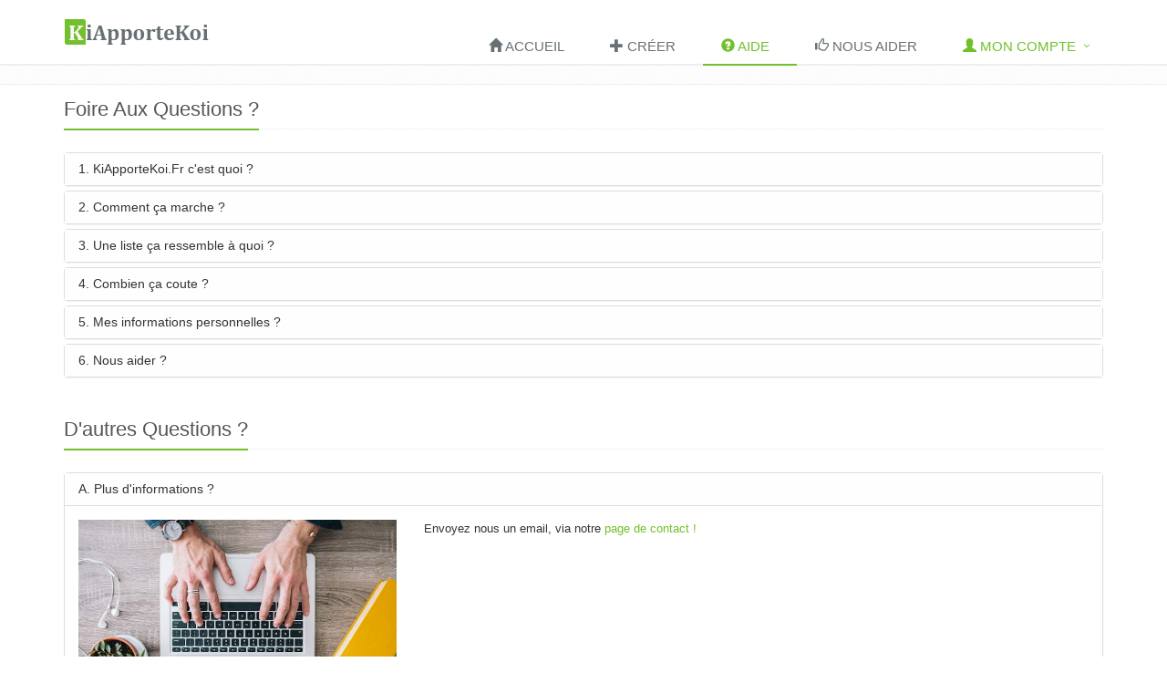

--- FILE ---
content_type: text/html; charset=utf-8
request_url: http://www.kiapportekoi.fr/fr-FR/FAQ
body_size: 5917
content:


<!DOCTYPE html>
<!--[if IE 8]> <html lang="fr" class="ie8"> <![endif]-->
<!--[if IE 9]> <html lang="fr" class="ie9"> <![endif]-->
<!--[if !IE]><!-->
<html lang="fr">
<!--<![endif]-->


<head>
    <title>KiApporteKoi - FAQ</title>
    <link href="/favicon.jpg" rel="icon" type="image/png">
    <link rel="apple-touch-icon" sizes="120x120" href="/apple-touch-icon-120x120-precomposed.png" />
    <link rel="apple-touch-icon" sizes="152x152" href="/apple-touch-icon-152x152-precomposed.png" />
    <!-- Meta -->
    <meta charset="utf-8">
    <meta name="viewport" content="width=device-width, initial-scale=1.0">
    <meta name="description" content="Créer et partager gratuitement votre liste pour savoir qui amène quoi ? Gratuit, Illimité et pas d'Inscription !" />
    <meta name="Keywords" http-equiv="Keywords" content="kiapportekoi, qui apporte koi, qui ramène quoi, qui prend quoi, liste, partager, picnic, piquenique, pique-nique, organiser, soirée, organisation, barbecue, repas, diner, crémaillère, sortie, amener, apporter, gérer, fête, anniversaire, apéro, bureau, ami, amie, amies, amis, gratuit, gratuitement, preparer une fete, faire un sondage, qui apporte quoi tableau" />
    <meta name="msvalidate.01" content="04E1BA3F542356AD9D75E4EB9D81B7AC" />
    <meta name="google-site-verification" content="MdxUmkU1gG7qY5CIA-gWlkHry-p7iVlwKBm3GvQ0UWw" />

    <meta property="og:title" content="KiApporteKoi.Fr - KiApporteKoi - FAQ" />
    <meta property="og:type" content="website" />
    <meta property="og:site_name" content="KiApporteKoi" />
    <meta property="og:url" content="http://www.kiapportekoi.fr" />
    <meta property="og:description" content="Simplifie l'organisation d'événements (soirée, anniversaire, bbq, pique nique ...). Créer et partager gratuitement votre liste pour savoir qui amène quoi en quelques clics." />
    <meta property="og:image" content="http://www.kiapportekoi.fr/Content/images/bootstrap-mdo-sfmoma-01.jpg" />


    <!-- CSS Global Compulsory -->
    <link rel="stylesheet" href="/assets/plugins/bootstrap/css/bootstrap.min.css">  
    <link rel="stylesheet" href="/assets/css/style.css">
        
    <!-- CSS Header and Footer -->
    <link rel="stylesheet" href="/assets/css/headers/header-default.css">
    <link rel="stylesheet" href="/assets/css/footers/footer-v2.css">
        
    <link href="/Content/Site.css" rel="stylesheet" />
        
    <!-- CSS Implementing Plugins  -->
    <link rel="stylesheet" href="/assets/plugins/animate.css">
    <link rel="stylesheet" href="/assets/plugins/line-icons/line-icons.css">
    <link rel="stylesheet" href="/assets/plugins/font-awesome/css/font-awesome.min.css">
    <link rel="stylesheet" href="/assets/plugins/parallax-slider/css/parallax-slider.css">
    <link rel="stylesheet" href="/assets/plugins/owl-carousel/owl-carousel/owl.carousel.css">
    <link rel="stylesheet" href="/assets/plugins/sky-forms-pro/skyforms/css/sky-forms.css">
    <link rel="stylesheet" href="/assets/plugins/sky-forms-pro/skyforms/custom/custom-sky-forms.css">
        
    
    

    <!--[if lt IE 9]><link rel="stylesheet" href="/assets/plugins/sky-forms-pro/skyforms/css/sky-forms-ie8.css"><![endif]-->
    <!-- CSS Page Style  -->
    <link rel="stylesheet" href="/assets/css/pages/page_contact.css">
    <link rel="stylesheet" href="/assets/css/pages/shortcode_timeline2.css">
    <link rel="stylesheet" href="/assets/plugins/brand-buttons/brand-buttons.css">
    <link rel="stylesheet" href="/assets/css/pages/profile.css">
       
    <!-- CSS Customization -->
    <link rel="stylesheet" href="/assets/css/custom.css">
    <link rel="stylesheet" href="/assets/css/pages/page_contact.css">
    <link rel="stylesheet" href="/assets/css/pages/page_404_error.css">
    <link rel="stylesheet" href="/assets/css/app.css" />
        
    <script src="/Scripts/jquery-2.1.3.min.js"></script>
    <script src="/Scripts/knockout-3.2.0.js" type="text/javascript"></script>
    <script src="/Scripts/knockout.mapping-latest.js"></script>
    <script src="/Scripts/perpetuum.knockout.js"></script>
    <script src="/Scripts/json2.min.js"></script>
    <script src="/Scripts/prettify.js"></script>
</head>

<body class="">

    
    <div id="fb-root"></div>
    <script>
        (function (d, s, id) {
            var js, fjs = d.getElementsByTagName(s)[0];
            if (d.getElementById(id)) return;
            js = d.createElement(s); js.id = id;
            js.src = "//connect.facebook.net/fr_FR/sdk.js#xfbml=1&version=v2.3&appId=1429002097374276";
            fjs.parentNode.insertBefore(js, fjs);
        }(document, 'script', 'facebook-jssdk'));</script>
        
    <!--[if lt IE 9]>  
    <DIV style="HEIGHT: 100%; BACKGROUND: #232323; POSITION: fixed; LEFT: 0px; Z-INDEX: 999998; TOP: 0px; WIDTH: 100%">
        <IMG width=901 height=580 style="BORDER-TOP: 0px; BORDER-RIGHT: 0px; RIGHT: 0px; BORDER-BOTTOM: 0px; POSITION: absolute;LEFT: 0px; MARGIN: auto; BORDER-LEFT: 0px; Z-INDEX: 999999; DISPLAY: block; TOP: 0px; BOTTOM: 0px" 
          alt="" src="/Content/images/popinIe8.jpg" useMap=#ie8Popin>
         <MAP name=ie8Popin><AREA href="https://www.google.fr/chrome/browser/" shape=rect coords="268, 408, 338, 480" target=_blank alt="Google Chrome" rel="nofollow">
        <AREA href="https://www.mozilla.org/fr/firefox/new/" shape=rect coords="364, 408, 438, 480" target=_blank alt="Mozilla Firefox" rel="nofollow">
        <AREA href="http://www.apple.com/fr/safari/" shape=rect coords="464, 408, 534, 480" target=_blank alt="Apple Safari" rel="nofollow">
        <AREA href="http://windows.microsoft.com/fr-fr/internet-explorer/download-ie" shape=rect coords="556, 408, 636, 480" target=_blank alt="Microsoft Internet Explorer" rel="nofollow">
        </MAP>
    </DIV>
        <![endif]-->

    <div class="wrapper">
        <!--=== Header ===-->
        <div class="header">
            <div class="container">
                <!-- Logo -->
                <a class="logo" href="/">
                    <!--
                    <img src="/assets/img/logo1-default.png" alt="Logo">
                        -->
                    <img src="/Content/images/logo.png" />
                </a>
                <!-- End Logo -->
                <!-- Topbar -->

                <div class="topbar">
                    <ul class="loginbar"></ul>
                </div>
                <!-- End Topbar -->
                <!-- Toggle get grouped for better mobile display -->
                <button type="button" class="navbar-toggle" data-toggle="collapse" data-target=".navbar-responsive-collapse">
                    <span class="sr-only">Toggle navigation</span>
                    <span class="fa fa-bars"></span>
                </button>
                <!-- End Toggle -->
            </div>
            <!--/end container-->
            <!-- Collect the nav links, forms, and other content for toggling -->
            <div class="collapse navbar-collapse mega-menu navbar-responsive-collapse">
                <div class="container">
                    <ul class="nav navbar-nav">
                        <li class="">
                            <a href="/fr-FR">
                                <span class="glyphicon glyphicon-home"></span>&nbsp;Accueil
                            </a>
                        </li>
                        <li class="">
                            <a href="/fr-FR/Create">
                                <span class="glyphicon glyphicon-plus"></span>&nbsp;Cr&#233;er
                            </a>
                        </li>
                        <li class="active">
                            <a href="/fr-FR/FAQ">
                                <span class="glyphicon glyphicon-question-sign"></span>&nbsp;Aide
                            </a>
                        </li>

                        <!--
                        <li class="">
                            <a href="/fr-FR/Contact">
                                <span class="glyphicon glyphicon-envelope"></span>&nbsp;Contact
                            </a>
                        </li>
                            -->
                        <li class="">
                            <a href="/fr-FR/FAQ/HelpUs">
                                <span class="glyphicon glyphicon-thumbs-up"></span>&nbsp;Nous aider
                            </a>
                        </li>

                            <li class="dropdown open">
        <a aria-expanded="true" href="javascript:void(0);" data-toggle="dropdown"><span class="glyphicon glyphicon-user"></span>&nbsp;Mon compte</a>
        <ul class="dropdown-menu">
            <li><a href="/fr-FR/Account/Login"><i class="icon-lock-open"></i>&nbsp;Se connecter</a></li>
            <li><a href="/fr-FR/Account/Register"><i class="glyphicon glyphicon-plus"></i>&nbsp;Cr&#233;er un compte</a></li>
        </ul>
    </li>


                        <li>

                            <span class="fb-like" data-href="http://KiApporteKoi.fr" data-layout="button" data-action="like" data-show-faces="true" data-share="false" style="margin-top: 5px"></span>

                        </li>

                    </ul>

                </div>
                <!--/end container-->
            </div>
            <!--/navbar-collapse-->
        </div>
        <!--=== End Header ===-->
        <!--=== Purchase Block ===-->

        <div class="purchase">
        </div>
    </div>
    <!--/row-->
    <!-- End Purchase Block -->
    

<!--=== Content Part ===-->
<div class="container content">
    <div class="row">
        <div class="col-md-12">
            <!-- General Questions -->
            <div class="headline">
                <h2>Foire Aux Questions ?</h2>
            </div>
            <div class="panel-group acc-v1 margin-bottom-40" id="accordion">
                <div class="panel panel-default">
                    <div class="panel-heading">
                        <h4 class="panel-title">
                            <a class="accordion-toggle" data-toggle="collapse" data-parent="#accordion" href="#collapseOne">
                                1. KiApporteKoi.Fr c&#39;est quoi ?
                            </a>
                        </h4>
                    </div>
                    <div id="collapseOne" class="panel-collapse collapse">
                        <div class="panel-body">
                            KiApporteKoi est le service id&#233;al pour organiser un &#233;v&#233;nement et savoir qui apporte quoi !
<br />
                            Quelque soit l&#39;occasion : anniversaires, picnic, mariages, naissances, soir&#233;es, voyages et bien d&#39;autres…<br />
                        </div>
                    </div>
                </div>

                <div class="panel panel-default">
                    <div class="panel-heading">
                        <h4 class="panel-title">
                            <a class="accordion-toggle" data-toggle="collapse" data-parent="#accordion" href="#collapseTwo">
                                2. Comment &#231;a marche ?
                            </a>
                        </h4>
                    </div>
                    <div id="collapseTwo" class="panel-collapse collapse">
                        <div class="panel-body">
                            <p>Cr&#233;ez gratuitement, sans inscription et en UN seul clic votre liste.</p>
                            <ul class="list-unstyled">
                                <li><i class="fa fa-check color-green"></i> Cr&#233;er votre liste </li>
                                <li><i class="fa fa-check color-green"></i> Partager votre liste</li>
                                <li><i class="fa fa-check color-green"></i> R&#233;unissez vous !</li>
                            </ul>
                            <p>Et c&#39;est tout !</p>
                        </div>
                    </div>
                </div>

                <div class="panel panel-default">
                    <div class="panel-heading">
                        <h4 class="panel-title">
                            <a class="accordion-toggle" data-toggle="collapse" data-parent="#accordion" href="#collapseThree">
                                3. Une liste &#231;a ressemble &#224; quoi ?
                            </a>
                        </h4>
                    </div>
                    <div id="collapseThree" class="panel-collapse collapse">
                        <div class="panel-body">
                            <p>Une interface claire et simple qui vous permet en un clin d&#39;oeil de savoir qui apporte quoi.</p>
                            <div class="cadre"> <!-- style="max-width:890px" -->
                                <a href="/fr-FR/ListQuiQuoi?myList=460c1950-2e74-4541-a216-42f51f5bcd84">
                                    <img src="/Content/images/exemple4.png">
                                </a>
                            </div>
                        </div>
                    </div>
                </div>

                <div class="panel panel-default">
                    <div class="panel-heading">
                        <h4 class="panel-title">
                            <a class="accordion-toggle" data-toggle="collapse" data-parent="#accordion" href="#collapseFour">
                                4. Combien &#231;a coute ?
                            </a>
                        </h4>
                    </div>
                    <div id="collapseFour" class="panel-collapse collapse">
                        <div class="panel-body">
                            KiApporteKoi est gratuit et sans inscription.<br />
                            Vous pouvez cr&#233;er autant de liste que vous le souhaitez.<br />
                        </div>
                    </div>
                </div>

                <div class="panel panel-default">
                    <div class="panel-heading">
                        <h4 class="panel-title">
                            <a class="accordion-toggle" data-toggle="collapse" data-parent="#accordion" href="#collapseFive">
                                5. Mes informations personnelles ?
                            </a>
                        </h4>
                    </div>
                    <div id="collapseFive" class="panel-collapse collapse">
                        <div class="panel-body">
                            <p>Vos informations personnelles (nom, pr&#233;nom, mail) ne sont pas transmises &#224; des tiers.</p>
                        </div>
                    </div>
                </div>

                <div class="panel panel-default">
                    <div class="panel-heading">
                        <h4 class="panel-title">
                            <a class="accordion-toggle" data-toggle="collapse" data-parent="#accordion" href="#collapseSix">
                                6. Nous aider ?
                            </a>
                        </h4>
                    </div>
                    <div id="collapseSix" class="panel-collapse collapse">
                        <div class="panel-body">
                            Vous appr&#233;ciez KiApporteKoi.fr, et souhaitez nous aider &#224; le maintenir et le faire &#233;voluer ?<br />
                            Il vous suffit de nous faire un don sur notre page d&#233;di&#233;e : <a href="https://www.leetchi.com/c/cagnotte-de-kiapportekoi">Faire un don</a><br />
                            Les dons sont g&#233;r&#233;s par le site sp&#233;cialis&#233; : Leetchi.
                        </div>
                    </div>
                </div>

            </div>
            <!--/acc-v1-->
            <!-- End General Questions -->
            <!-- Other Questions -->
            <div class="headline">
                <h2>D&#39;autres Questions ?</h2>
            </div>
            <div class="panel-group acc-v1" id="accordion-1">
                <div class="panel panel-default">
                    <div class="panel-heading">
                        <h4 class="panel-title">
                            <a class="accordion-toggle" data-toggle="collapse" data-parent="#accordion-1" href="#collapse-One">
                                A. Plus d&#39;informations ?
                            </a>
                        </h4>
                    </div>
                    <div id="collapse-One" class="panel-collapse collapse in">
                        <div class="panel-body">
                            <div class="row">
                                <div class="col-md-4">
                                    <img class="img-responsive" src="/Content/images/img12.jpg" alt="">
                                </div>
                                <div class="col-md-8">
                                    Envoyez nous un email, via notre 
                                    <a href="/fr-FR/Contact">
                                        page de contact !
                                    </a>
                                </div>
                            </div>
                        </div>
                    </div>
                </div>
            </div>
            <!--/acc-v1-->
            <!-- End Other Questions -->
        </div>
        <!--/col-md-9-->
    </div>
    <!--/row-->
</div>
<!--/container-->
<!--=== End Content Part ===-->

    <div id="loading" class="" style="display: none">
    </div>


    <div id="footer-v2" class="footer-v2">

        <!--/footer-->

        <div class="copyright">
            <div class="container">
                <div class="row" style="text-align: center;">
                    <div class="col-lg-12">
                        <a href="/">
                            <img id="logo-footer" class="footer-logo" src="/Content/images/logo.png" alt="">
                        </a>
                        <br />
                        <a href="/fr/FAQ"><img style='max-width: 3Opx;' src='/Content/images/flags/fr.png'></a>
<a href="/en/FAQ"><img style='max-width: 3Opx;' src='/Content/images/flags/en.png'></a>

                        <br />

                        <ul class="social-icons" style="display: inline-block">

                            <li><a target="_blank" href="https://fr-fr.facebook.com/pages/KiApportekoi/631544580260039" data-original-title="Facebook" class="rounded-x social_facebook"></a></li>
                            <li><a href="#" data-original-title="Twitter" class="rounded-x social_twitter"></a></li>
                            <!--
                            <li><a href="#" data-original-title="Goole Plus" class="rounded-x social_googleplus"></a></li>
                            <li><a href="#" data-original-title="Linkedin" class="rounded-x social_linkedin"></a></li>
                                  -->
                        </ul>
                        <p class="text-center">

                            <a href="/fr-FR/Contact">
                                <span class="glyphicon glyphicon-envelope"></span>&nbsp;Contact
                            </a>
                            -  2018 &copy; All Rights Reserved <a target="/" href="http://www.kiapportekoi.fr/">KiApporteKoi</a>
                            <br />
                            <a style="color:black" href="/fr-FR/Home/MentionsLegales">
                                Mentions l&#233;gales
                            </a>
                        </p>
                    </div>
                </div>
            </div>
            <!--/copyright-->
        </div>
        <!--=== End Footer v2 ===-->

    </div>

    <script src="/Scripts/jquery.autosize.min.js"></script>
    <script type="text/javascript" src="/assets/plugins/bootstrap/js/bootstrap.min.js"></script>

    <!--=== pour le login ===-->
    


    <script>
        var $loading = $('#loading').hide();
        $(document)
        .ajaxStart(function () {
            $loading.addClass("show")
            $loading.show();
        })
        .ajaxStop(function () {
            $loading.removeClass("show")
            $loading.hide();
        });

    </script>
</body>
</html>


--- FILE ---
content_type: text/css
request_url: http://www.kiapportekoi.fr/Content/Site.css
body_size: 2429
content:
/* Cadre used for image and template */
.cadre {
    overflow: hidden !important;
    position: relative !important;
    z-index: 10 !important;
    box-shadow: 0 0 5px rgba(0,0,0,.3) !important;
    display: block !important;
    border: 1px solid rgba(51,51,51,.2) !important;
    padding: 10px !important;
}

/* Used for layout fb image */
.footer-v1 .footer-socials {
    text-align: center !important;
    margin-top: -21px !important;
    margin-bottom: -8px !important;
}

}

/* Used for mandatory fields */
.label.star {
}

.label.star, .star {
    color: red !important;
    font-size: 17px;
    font-weight: bold;
}

/* Used for border radius on input ... */
.sky-form .input input,
.sky-form .select select,
.sky-form .textarea textarea {
    border-radius: 6px !important;
}

/* Validation fields */
.input-validation-error {
    background: #fff0f0 !important;
}

.field-validation-error {
    color: Red;
}

.validation-summary-errors {
    font-weight: bold;
    color: Red;
}

/*
li {
    color:red !important;
}
    */


.field-validation-valid {
    display: none;
}

.validation-summary-valid {
    display: none;
}

/* used for tooltip creation event */
.tooltip {
    display: inline-block !important;
    position: relative !important;
    z-index: 1030 !important;
    visibility: visible !important;
    font-size: 11px !important;
    line-height: 1.4 !important;
    opacity: 0 !important;
    filter: alpha(opacity=0) !important;
    background: #4F9CE5 !important;
    border: 1px solid #4F9CE5 !important;
    padding: 8px !important;
    border-radius: 4px !important;
    font-size: 12px !important;
    color: white !important;
    box-shadow: 2px 1px 8px 1px #225B91 !important;
    left: 0px !important;
}

/* used for tooltip creation event */
.fade {
    opacity: 1 !important;
    -webkit-transition: opacity 0.15s linear !important;
    -moz-transition: opacity 0.15s linear !important;
    -o-transition: opacity 0.15s linear !important;
    transition: opacity 0.15s linear !important;
}

.ui-widget-header {
    border: 1px solid #74C52C !important;
}

/* Remove marge bottom on page */
.content {
    padding-bottom: 0px !important;
    padding-top: 0px !important;
}

/* 
    Color on input for focus
    BLUE COLOR : 66afe9 
*/
.form-control:focus {
    border-color: #74C52C !important;
    outline: 0 !important;
    -webkit-box-shadow: inset 0 1px 1px rgba(0,0,0,.075), 0 0 8px rgba(102, 175, 233, 0.6) !important;
    box-shadow: inset 0 1px 1px rgba(0,0,0,.075), 0 0 8px rgba(102, 175, 233, 0.6) !important;
}


/* InputBox trop courte sur QuiQuoi */
.quiquoi-editQui {
    display: inherit !important;
}

/*
.timeline-v2 > li .cbp_tmlabel
{ 
    margin: 0 0 10px 25% !important;
}
    */
.timeline-v2 > li .cbp_tmseparator {
    margin: 0 0 10px 0% !important;
    height: 42px;
}

.quiquoi-noborder {
    border-bottom: 0px solid #72c02c !important;
}

.footer-v1 .copyright {
    background: none repeat scroll 0% 0% rgba(233, 233, 233, 0.95) !important;
}



.reg-block {
    max-width: 380px;
    padding: 20px;
    margin: 60px auto;
    background: none repeat scroll 0% 0% #FFF;
    border-top: 2px solid #72C02C;
    color: #555;
    padding: 30px;
    background: none repeat scroll 0% 0% #FEFEFE;
    /* border: 1px solid #EEE; */
    box-shadow: 0px 0px 3px #EEE;
}

.reg-block-header {
    padding-bottom: 5px;
    margin-bottom: 30px;
    border-bottom: 1px solid #EEE;
}

.test3 {
    position: absolute;
    width: 100%;
    height: 100%;
    top: 5px;
    left: 0px;
    font-family: 'BebasNeueRegular', 'Arial Narrow', Arial, sans-serif;
    text-align: center;
    z-index: 33;
}


.profile .profile-body {
    padding: 5px !important;
}

.job-img {
    overflow: hidden;
    position: relative;
    min-height: 300px;
    background: url(../../img/bg/11.jpg) 70% 40% no-repeat;
}


@media (max-width: 500px) {
    .btn-space {
        margin: 10px;
    }

    .small_nomarge {
        padding-right: 0px;
        padding-left: 0px;
    }
}

#loading {
    display: none;
}

    #loading.show {
        display: block;
        position: fixed;
        z-index: 100;
        background-image: url('/Content/images/ajax-loader.gif');
        /*background-color:#666;*/
        opacity: 0.4;
        background-repeat: no-repeat;
        background-position: center;
        left: 0;
        bottom: 0;
        right: 0;
        top: 0;
    }


.form-control[disabled], .form-control[readonly], fieldset[disabled] .form-control {
    cursor: auto;
}


.headlineList {
  margin: 0px 0 10px 0 !important;
  border-bottom: none !important;
}



.testhome {
  color: #fff;
  padding: 100px 0;
  position: relative;
  text-align: center;
  background: url(/Content/images/testfond.png) 50% 0 repeat fixed;
}


.parallax-quote-in p:after,
.parallax-quote-in p:before {
  content:initial !important;
  position: absolute;
  font-family: Tahoma;
}

.parallax-quoteTEST {
  color: #fff  !important;
  /* padding: 100px 0; */
  position: relative !important;
  text-align: center  !important;  
  background: url(https://s3-eu-west-1.amazonaws.com/snapevent/img/slider/slides/slider_new_1.jpg) no-repeat  !important;
    background: url('/Content/images/tower.jpeg') no-repeat  !important;
  /* margin: 0 auto; */
  width: 100%  !important;
  background-size: 100%  !important;
  height: 100%  !important;
  padding-top: 0px  !important;
}

.p-title {
  color: white !important;
  /*font-size: 30px !important;*/
  height: auto !important;
  letter-spacing: 7px !important;
  /*padding: 18px 20px 10px 10px !important;*/
  text-shadow: #000000 1px 1px 7px, #000000 -1px 1px 7px, #000000 -1px -1px 7px, #000000 1px -1px 7px !important;
  /* white-space: normal !important; */
  /* width: auto; */
  font-family: "GlyphaLTStd65Bold" !important;
  letter-spacing: 2px !important;
  /* line-height: 39px; */
}

.parallax-quoteTEST:after {
  top: 0  !important;
  left: 0  !important;
  width: 100%  !important;
  height: 100%  !important;
  content: " "  !important;
  position: absolute  !important;
  background: rgba(249, 241, 241, 0)  !important;
}


.thumb-image {
    float:left;
    width:262px;
    position:relative;
    padding:5px;
}

--- FILE ---
content_type: text/css
request_url: http://www.kiapportekoi.fr/assets/css/pages/page_contact.css
body_size: 296
content:
.map{width:100%;height:350px;border-top:solid 1px #eee;border-bottom:solid 1px #eee}.map img{max-width:none}.map-box{height:250px}.map-box-space{margin-top:15px}.map-box-space1{margin-top:7px}.sky-changes-3.sky-form,.sky-changes-3.sky-form footer{border:0}.sky-changes-3.sky-form footer,.sky-changes-3.sky-form fieldset{padding:0;background:0}

--- FILE ---
content_type: text/css
request_url: http://www.kiapportekoi.fr/assets/css/pages/shortcode_timeline2.css
body_size: 874
content:
.timeline-v2{padding:0;list-style:none;position:relative}.timeline-v2>li{position:relative}.timeline-v2:before{top:0;bottom:0;left:5%;width:4px;content:'';background:#f3f3f3;position:absolute;margin-left:-14px}.timeline-v2>li .cbp_tmtime{width:25%;display:block;position:absolute;padding-right:80px}.timeline-v2>li .cbp_tmtime span{top:9px;display:block}.timeline-v2>li .cbp_tmtime span:first-child{color:#999;font-size:14px;line-height:.9}.timeline-v2>li .cbp_tmtime span:last-child{color:#585f69;font-size:20px;font-weight:normal}.timeline-v2>li .cbp_tmlabel{color:#fff;padding:10px 20px 20px;background:#f3f3f3;line-height:1.4;clear:both;position:relative;border-radius:5px;margin:0 0 10px 13%}.timeline-v2>li .cbp_tmlabel li{padding:0}.timeline-v2>li .cbp_tmlabel h2{margin-top:0;font-size:21px;padding:0 0 5px;margin-bottom:10px;text-transform:capitalize;border-bottom:1px solid #ddd}.timeline-v2>li .cbp_tmlabel .text-left{float:left}.timeline-v2>li .cbp_tmlabel:after{right:100%;border:solid transparent;content:" ";height:0;width:0;position:absolute;pointer-events:none;border-right-color:#f3f3f3;border-width:10px;top:18px}.timeline-v2>li .cbp_tmicon{top:22px;left:5%;width:10px;height:10px;position:absolute;background:#72c02c;margin:0 0 0 -17px;box-shadow:0 0 0 4px #f3f3f3;-webkit-font-smoothing:antialiased}@media screen and (max-width:65.375em){.timeline-v2>li .cbp_tmtime span:last-child{font-size:1.5em}}@media screen and (max-width:47.2em){.timeline-v2:before{display:none}.timeline-v2>li .cbp_tmtime{width:100%;position:relative;padding:0 0 20px 0}.timeline-v2>li .cbp_tmtime span{text-align:left}.timeline-v2>li .cbp_tmlabel{padding:1em;font-weight:400;margin:0 0 30px 0}.timeline-v2>li .cbp_tmlabel:after{left:20px;top:-20px;right:auto;border-bottom-color:#f3f3f3;border-right-color:transparent}.timeline-v2>li .cbp_tmicon{left:auto;float:right;position:relative;margin:-55px 5px 0 0}}

--- FILE ---
content_type: text/css
request_url: http://www.kiapportekoi.fr/assets/plugins/brand-buttons/brand-buttons.css
body_size: 3032
content:
.btn:hover {
  -webkit-transition: all 0.3s ease-in-out;
  -moz-transition: all 0.3s ease-in-out;
  -o-transition: all 0.3s ease-in-out;
  transition: all 0.3s ease-in-out;
}

.btn-amazon {
  background-color: transparent;
  border-color: #f29e37;
  color: #f29e37; }
  .btn-amazon:hover {
    background-color: #f29e37;
    color: white; }

.btn-delicious {
  background-color: transparent;
  border-color: #3271cb;
  color: #3271cb; }
  .btn-delicious:hover {
    background-color: #3271cb;
    color: white; }

.btn-digg {
  background-color: transparent;
  border-color: #164673;
  color: #164673; }
  .btn-digg:hover {
    background-color: #164673;
    color: white; }

.btn-disqus {
  background-color: transparent;
  border-color: #2e9fff;
  color: #2e9fff; }
  .btn-disqus:hover {
    background-color: #2e9fff;
    color: white; }

.btn-eventbrite {
  background-color: transparent;
  border-color: #ff5616;
  color: #ff5616; }
  .btn-eventbrite:hover {
    background-color: #ff5616;
    color: white; }

.btn-eventful {
  background-color: transparent;
  border-color: #376095;
  color: #376095; }
  .btn-eventful:hover {
    background-color: #376095;
    color: white; }

.btn-intensedebate {
  background-color: transparent;
  border-color: #0099e1;
  color: #0099e1; }
  .btn-intensedebate:hover {
    background-color: #0099e1;
    color: white; }

.btn-lanyrd {
  background-color: transparent;
  border-color: #2e6ac2;
  color: #2e6ac2; }
  .btn-lanyrd:hover {
    background-color: #2e6ac2;
    color: white; }

.btn-pinboard {
  background-color: transparent;
  border-color: #0000ff;
  color: #0000ff; }
  .btn-pinboard:hover {
    background-color: #0000ff;
    color: white; }

.btn-songkick {
  background-color: transparent;
  border-color: #ff0050;
  color: #ff0050; }
  .btn-songkick:hover {
    background-color: #ff0050;
    color: white; }

.btn-stumbleupon {
  background-color: transparent;
  border-color: #eb4924;
  color: #eb4924; }
  .btn-stumbleupon:hover {
    background-color: #eb4924;
    color: white; }

.btn-gmail {
  background-color: transparent;
  border-color: #db4038;
  color: #db4038; }
  .btn-gmail:hover {
    background-color: #db4038;
    color: white; }

.btn-google {
  background-color: transparent;
  border-color: #4e6cf7;
  color: #4e6cf7; }
  .btn-google:hover {
    background-color: #4e6cf7;
    color: white; }

.btn-evernote {
  background-color: transparent;
  border-color: #6bb130;
  color: #6bb130; }
  .btn-evernote:hover {
    background-color: #6bb130;
    color: white; }

.btn-grooveshark {
  background-color: transparent;
  border-color: #e97a2f;
  color: #e97a2f; }
  .btn-grooveshark:hover {
    background-color: #e97a2f;
    color: white; }

.btn-instapaper {
  background-color: transparent;
  border-color: #222222;
  color: #222222; }
  .btn-instapaper:hover {
    background-color: #222222;
    color: white; }

.btn-itunes {
  background-color: transparent;
  border-color: #525152;
  color: #525152; }
  .btn-itunes:hover {
    background-color: #525152;
    color: white; }

.btn-opentable {
  background-color: transparent;
  border-color: #990000;
  color: #990000; }
  .btn-opentable:hover {
    background-color: #990000;
    color: white; }

.btn-logmein {
  background-color: transparent;
  border-color: #000000;
  color: #000000; }
  .btn-logmein:hover {
    background-color: #000000;
    color: white; }

.btn-ninetyninedesigns {
  background-color: transparent;
  border-color: #072243;
  color: #072243; }
  .btn-ninetyninedesigns:hover {
    background-color: #072243;
    color: white; }

.btn-paypal {
  background-color: transparent;
  border-color: #32689a;
  color: #32689a; }
  .btn-paypal:hover {
    background-color: #32689a;
    color: white; }

.btn-pocket {
  background-color: transparent;
  border-color: #de5a5f;
  color: #de5a5f; }
  .btn-pocket:hover {
    background-color: #de5a5f;
    color: white; }

.btn-scribd {
  background-color: transparent;
  border-color: #231c1a;
  color: #231c1a; }
  .btn-scribd:hover {
    background-color: #231c1a;
    color: white; }

.btn-spotify {
  background-color: transparent;
  border-color: #60af00;
  color: #60af00; }
  .btn-spotify:hover {
    background-color: #60af00;
    color: white; }

.btn-statusnet {
  background-color: transparent;
  border-color: #829d25;
  color: #829d25; }
  .btn-statusnet:hover {
    background-color: #829d25;
    color: white; }

.btn-stripe {
  background-color: transparent;
  border-color: #2f7ed6;
  color: #2f7ed6; }
  .btn-stripe:hover {
    background-color: #2f7ed6;
    color: white; }

.btn-yahoo {
  background-color: transparent;
  border-color: #a200c2;
  color: #a200c2; }
  .btn-yahoo:hover {
    background-color: #a200c2;
    color: white; }

.btn-yelp {
  background-color: transparent;
  border-color: #e60010;
  color: #e60010; }
  .btn-yelp:hover {
    background-color: #e60010;
    color: white; }

.btn-wikipedia {
  background-color: transparent;
  border-color: #111111;
  color: #111111; }
  .btn-wikipedia:hover {
    background-color: #111111;
    color: white; }

.btn-wordpress {
  background-color: transparent;
  border-color: #464646;
  color: #464646; }
  .btn-wordpress:hover {
    background-color: #464646;
    color: white; }

.btn-ycombinator {
  background-color: transparent;
  border-color: #ff6600;
  color: #ff6600; }
  .btn-ycombinator:hover {
    background-color: #ff6600;
    color: white; }

.btn-bitcoin {
  background-color: transparent;
  border-color: #eb9737;
  color: #eb9737; }
  .btn-bitcoin:hover {
    background-color: #eb9737;
    color: white; }

.btn-cloudapp {
  background-color: transparent;
  border-color: #312c2a;
  color: #312c2a; }
  .btn-cloudapp:hover {
    background-color: #312c2a;
    color: white; }

.btn-creativecommons {
  background-color: transparent;
  border-color: #000000;
  color: #000000; }
  .btn-creativecommons:hover {
    background-color: #000000;
    color: white; }

.btn-dropbox {
  background-color: transparent;
  border-color: #007ee5;
  color: #007ee5; }
  .btn-dropbox:hover {
    background-color: #007ee5;
    color: white; }

.btn-html5 {
  background-color: transparent;
  border-color: #ff3617;
  color: #ff3617; }
  .btn-html5:hover {
    background-color: #ff3617;
    color: white; }

.btn-ie {
  background-color: transparent;
  border-color: #00a1d9;
  color: #00a1d9; }
  .btn-ie:hover {
    background-color: #00a1d9;
    color: white; }

.btn-podcast {
  background-color: transparent;
  border-color: #9365ce;
  color: #9365ce; }
  .btn-podcast:hover {
    background-color: #9365ce;
    color: white; }

.btn-rss {
  background-color: transparent;
  border-color: #ff7f25;
  color: #ff7f25; }
  .btn-rss:hover {
    background-color: #ff7f25;
    color: white; }

.btn-skype {
  background-color: transparent;
  border-color: #00a2ed;
  color: #00a2ed; }
  .btn-skype:hover {
    background-color: #00a2ed;
    color: white; }

.btn-steam {
  background-color: transparent;
  border-color: #000000;
  color: #000000; }
  .btn-steam:hover {
    background-color: #000000;
    color: white; }

.btn-windows {
  background-color: transparent;
  border-color: #48bbef;
  color: #48bbef; }
  .btn-windows:hover {
    background-color: #48bbef;
    color: white; }

.btn-android {
  background-color: transparent;
  border-color: #a4c639;
  color: #a4c639; }
  .btn-android:hover {
    background-color: #a4c639;
    color: white; }

.btn-appstore {
  background-color: transparent;
  border-color: #000000;
  color: #000000; }
  .btn-appstore:hover {
    background-color: #000000;
    color: white; }

.btn-googleplay {
  background-color: transparent;
  border-color: #b9c13e;
  color: #b9c13e; }
  .btn-googleplay:hover {
    background-color: #b9c13e;
    color: white; }

.btn-macstore {
  background-color: transparent;
  border-color: #007dcb;
  color: #007dcb; }
  .btn-macstore:hover {
    background-color: #007dcb;
    color: white; }

.btn-appnet {
  background-color: transparent;
  border-color: #3178bd;
  color: #3178bd; }
  .btn-appnet:hover {
    background-color: #3178bd;
    color: white; }

.btn-blogger {
  background-color: transparent;
  border-color: #ee5a22;
  color: #ee5a22; }
  .btn-blogger:hover {
    background-color: #ee5a22;
    color: white; }

.btn-bitbucket {
  background-color: transparent;
  border-color: #205081;
  color: #205081; }
  .btn-bitbucket:hover {
    background-color: #205081;
    color: white; }

.btn-dribbble {
  background-color: transparent;
  border-color: #ea4c89;
  color: #ea4c89; }
  .btn-dribbble:hover {
    background-color: #ea4c89;
    color: white; }

.btn-facebook {
  background-color: transparent;
  border-color: #4863ae;
  color: #4863ae; }
  .btn-facebook:hover {
    background-color: #4863ae;
    color: white; }

.btn-flattr {
  background-color: transparent;
  border-color: #8aba42;
  color: #8aba42; }
  .btn-flattr:hover {
    background-color: #8aba42;
    color: white; }

.btn-flickr {
  background-color: transparent;
  border-color: #ff0084;
  color: #ff0084; }
  .btn-flickr:hover {
    background-color: #ff0084;
    color: white; }

.btn-foursquare {
  background-color: transparent;
  border-color: #0072b1;
  color: #0072b1; }
  .btn-foursquare:hover {
    background-color: #0072b1;
    color: white; }

.btn-github {
  background-color: transparent;
  border-color: #171515;
  color: #171515; }
  .btn-github:hover {
    background-color: #171515;
    color: white; }

.btn-googleplus {
  background-color: transparent;
  border-color: #dd4a38;
  color: #dd4a38; }
  .btn-googleplus:hover {
    background-color: #dd4a38;
    color: white; }

.btn-gowalla {
  background-color: transparent;
  border-color: #ff720a;
  color: #ff720a; }
  .btn-gowalla:hover {
    background-color: #ff720a;
    color: white; }

.btn-instagram {
  background-color: transparent;
  border-color: #3f729b;
  color: #3f729b; }
  .btn-instagram:hover {
    background-color: #3f729b;
    color: white; }

.btn-klout {
  background-color: transparent;
  border-color: #e34a25;
  color: #e34a25; }
  .btn-klout:hover {
    background-color: #e34a25;
    color: white; }

.btn-lastfm {
  background-color: transparent;
  border-color: #dc1a23;
  color: #dc1a23; }
  .btn-lastfm:hover {
    background-color: #dc1a23;
    color: white; }

.btn-linkedin {
  background-color: transparent;
  border-color: #0083a8;
  color: #0083a8; }
  .btn-linkedin:hover {
    background-color: #0083a8;
    color: white; }

.btn-meetup {
  background-color: transparent;
  border-color: #ff0026;
  color: #ff0026; }
  .btn-meetup:hover {
    background-color: #ff0026;
    color: white; }

.btn-myspace {
  background-color: transparent;
  border-color: #000000;
  color: #000000; }
  .btn-myspace:hover {
    background-color: #000000;
    color: white; }

.btn-pinterest {
  background-color: transparent;
  border-color: #c91618;
  color: #c91618; }
  .btn-pinterest:hover {
    background-color: #c91618;
    color: white; }

.btn-quora {
  background-color: transparent;
  border-color: #a82400;
  color: #a82400; }
  .btn-quora:hover {
    background-color: #a82400;
    color: white; }

.btn-reddit {
  background-color: transparent;
  border-color: #ff5700;
  color: #ff5700; }
  .btn-reddit:hover {
    background-color: #ff5700;
    color: white; }

.btn-plurk {
  background-color: transparent;
  border-color: #cf682f;
  color: #cf682f; }
  .btn-plurk:hover {
    background-color: #cf682f;
    color: white; }

.btn-smashing {
  background-color: transparent;
  border-color: #ff4f27;
  color: #ff4f27; }
  .btn-smashing:hover {
    background-color: #ff4f27;
    color: white; }

.btn-soundcloud {
  background-color: transparent;
  border-color: #ff4500;
  color: #ff4500; }
  .btn-soundcloud:hover {
    background-color: #ff4500;
    color: white; }

.btn-stackoverflow {
  background-color: transparent;
  border-color: #f18436;
  color: #f18436; }
  .btn-stackoverflow:hover {
    background-color: #f18436;
    color: white; }

.btn-tumblr {
  background-color: transparent;
  border-color: #374a61;
  color: #374a61; }
  .btn-tumblr:hover {
    background-color: #374a61;
    color: white; }

.btn-twitter {
  background-color: transparent;
  border-color: #46c0fb;
  color: #46c0fb; }
  .btn-twitter:hover {
    background-color: #46c0fb;
    color: white; }

.btn-viadeo {
  background-color: transparent;
  border-color: #e7732e;
  color: #e7732e; }
  .btn-viadeo:hover {
    background-color: #e7732e;
    color: white; }

.btn-vimeo {
  background-color: transparent;
  border-color: #00a2cd;
  color: #00a2cd; }
  .btn-vimeo:hover {
    background-color: #00a2cd;
    color: white; }

.btn-vk {
  background-color: transparent;
  border-color: #45688e;
  color: #45688e; }
  .btn-vk:hover {
    background-color: #45688e;
    color: white; }

.btn-weibo {
  background-color: transparent;
  border-color: #d7584d;
  color: #d7584d; }
  .btn-weibo:hover {
    background-color: #d7584d;
    color: white; }

.btn-xing {
  background-color: transparent;
  border-color: #0a5d5e;
  color: #0a5d5e; }
  .btn-xing:hover {
    background-color: #0a5d5e;
    color: white; }

.btn-youtube {
  background-color: transparent;
  border-color: #ff0000;
  color: #ff0000; }
  .btn-youtube:hover {
    background-color: #ff0000;
    color: white; }

.btn-csgo {
  background-color: transparent;
  border-color: #b67300;
  color: #b67300; }
  .btn-csgo:hover {
    background-color: #b67300;
    color: white; }

.btn-dota2 {
  background-color: transparent;
  border-color: #c33d2b;
  color: #c33d2b; }
  .btn-dota2:hover {
    background-color: #c33d2b;
    color: white; }

.btn-gm {
  background-color: transparent;
  border-color: #1194f0;
  color: #1194f0; }
  .btn-gm:hover {
    background-color: #1194f0;
    color: white; }

.btn-lol {
  background-color: transparent;
  border-color: #d79922;
  color: #d79922; }
  .btn-lol:hover {
    background-color: #d79922;
    color: white; }

.btn-minecraft {
  background-color: transparent;
  border-color: #94c864;
  color: #94c864; }
  .btn-minecraft:hover {
    background-color: #94c864;
    color: white; }

.btn-tf2 {
  background-color: transparent;
  border-color: #b35215;
  color: #b35215; }
  .btn-tf2:hover {
    background-color: #b35215;
    color: white; }

.btn-quake {
  background-color: transparent;
  border-color: #cd1800;
  color: #cd1800; }
  .btn-quake:hover {
    background-color: #cd1800;
    color: white; }

.btn-wot {
  background-color: transparent;
  border-color: #ff4005;
  color: #ff4005; }
  .btn-wot:hover {
    background-color: #ff4005;
    color: white; }


--- FILE ---
content_type: text/css
request_url: http://www.kiapportekoi.fr/assets/css/pages/profile.css
body_size: 2856
content:
.profile .list-group i{min-width:20px;margin-right:5px;text-align:center}.profile .heading-sm-v2{font-size:16px}.profile .profile-body{padding:20px;background:#f7f7f7}.mCustomScrollbar{height:320px}.profile .panel-profile{border:0;margin-bottom:0;box-shadow:none}.profile .panel-profile.no-bg{background:inherit}.profile .panel-heading{color:#585f69;background:#fff;padding:7px 15px;border-bottom:solid 3px #f7f7f7}.profile .panel-heading-v2.overflow-h i.pull-right,.profile .panel-heading.overflow-h i.pull-right{top:7px;position:relative}.profile .panel-heading-v2.overflow-h i.pull-right,.profile .panel-heading.overflow-h a i{color:#777}.profile .panel-heading-v2.overflow-h i.pull-right,.profile .panel-heading.overflow-h a:hover i{color:#555}.profile .panel-title{font-size:16px}.profile .notification{overflow:hidden;margin-bottom:10px;padding:15px 15px 0 0;border-top:1px solid #eee}.profile .notification:first-child{border-top:0}.profile .notification img,.profile .notification i{float:left;margin-right:10px}.profile .notification img{width:35px;height:35px}.profile .notification span{color:#777;display:block}.profile .notification small{color:#999;font-size:11px}.profile .notification h4{margin:0 0 3px;font-size:14px}.profile .notification p{color:#777;font-size:12px}.profile .profile-post{background:#fff;margin-bottom:2px;padding:7px 7px 7px 0}.profile .profile-post.color-one{border-left:2px solid #72c02c}.profile .profile-post.color-two{border-left:2px solid #3498db}.profile .profile-post.color-three{border-left:2px solid #e74c3c}.profile .profile-post.color-four{border-left:2px solid #9b6bcc}.profile .profile-post.color-five{border-left:2px solid #555}.profile .profile-post.color-six{border-left:2px solid #f1c40f}.profile .profile-post.color-seven{border-left:2px solid #27d7e7}.profile .profile-post span.profile-post-numb{float:left;color:#999;font-size:20px;font-weight:200;padding:5px 12px}.profile .profile-post:hover span.profile-post-numb{color:#72c02c}.profile .profile-post-in{overflow:hidden}.profile .profile-post-in h3 a{color:#555;text-transform:uppercase}.profile .profile-post-in p{color:#999;margin-bottom:5px}.profile .profile-event .heading-xs{margin-top:0;text-transform:uppercase}.profile .profile-event{background:#fff;padding:10px 15px;margin-bottom:2px}.profile .profile-event p{color:#999;margin-bottom:5px}.profile .date-formats{color:#fff;float:left;text-align:center;background:#72c02c;margin:7px 13px 0 0;padding:7px 10px 4px}.profile .date-formats span{display:block;font-size:22px;font-weight:200;line-height:25px}.profile .table{background:#fff}.profile .table th{min-width:100px}.profile .table td{vertical-align:middle}.profile .table h3{margin-top:0;font-size:16px;margin-bottom:5px}.profile .table a{color:#555}.profile .table-search-v2 td img{width:70px;height:70px;margin:0 auto;display:block}.profile .table>thead>tr>th,.profile .table>tbody>tr>th,.profile .table>tfoot>tr>th,.profile .table>thead>tr>td,.profile .table>tbody>tr>td,.profile .table>tfoot>tr>td{padding:11px}.profile .comment{border-bottom:1px solid #eee;padding:15px 15px 5px}.profile .comment img{float:left;width:50px;height:50px;margin-right:15px}.profile .comment strong{display:block;line-height:15px;margin-bottom:3px}.profile .comment p{font-size:12px;margin-bottom:0;line-height:17px}.profile .comment small{color:#bbb;font-weight:200}.profile .comment-list li{color:#999;font-size:11px}.profile .comment-list li a{color:#555}.profile .comment-list li a:hover{color:#555;text-decoration:none}.profile .comment-list li:hover i{color:#72c02c}.profile .img-post{position:relative}.profile .img-post:before{top:0;left:0;width:100%;height:100%;content:" ";position:absolute;background:rgba(0,0,0,0.4)}.profile .img-post-in{left:0;right:0;bottom:0;padding:20px;position:absolute}.profile .img-post-in h3{color:#fff;margin:0 auto;font-weight:200}.profile .img-post-in small{color:#999;display:block;margin-bottom:15px}.profile .img-post-in p{color:#bbb}.profile .img-post-list{margin-bottom:0}.profile .img-post-list li a,.profile .img-post-list li a:hover{color:#fff;text-decoration:none}.profile .img-post-list li a:hover i{color:#72c02c}.profile .media.media-v2{margin-top:0;padding:25px 0 20px;border-top:1px solid #eee}.profile .media.media-v2:first-child{border-top:0}.profile .media.media-v2 .media.media-v2{margin-top:20px;padding-bottom:0}.profile .media.media-v2 img.media-object{width:50px;height:50px;margin-right:10px}.profile .media.media-v2 .media-body{overflow:hidden}.profile .media.media-v2 .media-body p{color:#777;line-height:1.4}.profile .media.media-v2 .media-heading{margin:0 0 5px;font-size:13px;position:relative}.profile .media.media-v2 .media-heading a,.profile .media.media-v2 .media-heading a:hover{color:#555}.profile .media.media-v2 .media-heading strong{padding-right:5px}.profile .media.media-v2 .media-heading small{top:7px;right:0;color:#999;font-size:12px;position:absolute}.profile .results-list{margin-top:4px}.profile .results-list li a{color:#999}.profile i.expand-list{color:#777;padding:5px;min-width:20px;font-size:12px;text-align:center;display:inline-block;border:1px solid #777}.profile i.expand-list:hover{color:#999;border-color:#999}.profile .img-uploaded img{width:120px;height:auto}.alert-blocks{margin:0 15px 5px;background:#f7f7f7;padding:10px 10px 13px}.alert-blocks:first-child{margin-top:15px}.alert-blocks-pending{background:#fffdcc}.alert-blocks-success{background:#e1febc}.alert-blocks-pending{background:#fffdcc}.alert-blocks-error{background:#fee0e0}.alert-blocks-info{background:#e0f3fe}.alert-blocks.alert-dismissable{padding-right:35px}.alert-blocks i{float:left;margin-right:15px}.alert-blocks img{float:left;width:40px;height:40px;margin-right:15px}.alert-blocks strong small{color:#a3a3a3;font-weight:200}.alert-blocks p{color:#999;margin-bottom:0}.profile .profile-bio{background:#fff;position:relative;padding:15px 10px 5px 15px}.profile .profile-bio a{left:50%;bottom:20px;margin-left:-60px;text-align:center;position:absolute}.profile .profile-bio h2{margin-top:0;font-weight:200}.profile .profile-bio span{display:block}.profile .profile-bio hr{margin:12px 0 10px}.profile .p-chart{text-align:center}.profile .p-chart h3{line-height:20px;margin-bottom:10px}@media(max-width:450px){.p-chart.col-xs-6{width:100%}}.profile .timeline-v2.timeline-me:before{left:19%}.profile .timeline-v2.timeline-me p{margin-bottom:0}.profile .timeline-v2.timeline-me>li .cbp_tmtime{width:27%}.profile .timeline-v2.timeline-me>li .cbp_tmicon{left:19%}.profile .timeline-v2.timeline-me>li .cbp_tmtime span:first-child{color:#585f69;font-size:16px;text-align:left;line-height:20px}.profile .timeline-v2.timeline-me>li .cbp_tmtime span:last-child{color:#999;font-size:14px;text-align:left}.profile .timeline-v2.timeline-me>li .cbp_tmlabel{padding:0;background:inherit;margin:0 0 20px 23%}.profile .timeline-v2.timeline-me>li .cbp_tmlabel:after{border-color:inherit}.profile .timeline-v2.timeline-me>li .cbp_tmlabel h2{margin:0 auto;font-size:17px;line-height:20px;border-bottom:0}.profile .social-contacts-v2{margin-bottom:0}.profile .social-contacts-v2 li{padding:7px 0;border-top:1px solid #f0f0f0}.profile .social-contacts-v2 li:first-child{border-top:0}.profile .social-contacts-v2 li i{font-size:16px;min-width:25px;margin-right:7px;text-align:center;display:inline-block}.profile .social-contacts-v2 li i.tw{color:#159ceb}.profile .social-contacts-v2 li i.fb{color:#4862a3}.profile .social-contacts-v2 li i.sk{color:#00aceb}.profile .social-contacts-v2 li i.gp{color:#dc4a38}.profile .social-contacts-v2 li i.gm{color:#c6574b}.profile .social-contacts-v3{margin-bottom:0}.profile .social-contacts-v3 li{padding:12px 0;border-top:1px solid #f0f0f0}.profile .social-contacts-v3 li:first-child{padding-top:0;border-top:0}.profile .social-contacts-v3 li:last-child{padding-bottom:0}.profile .social-contacts-v3 li i{color:#fff;width:25px;height:25px;line-height:25px;margin-right:7px;text-align:center;display:inline-block}.profile .social-contacts-v3 li i.tw{background:#159ceb}.profile .social-contacts-v3 li i.fb{background:#4862a3}.profile .social-contacts-v3 li i.sk{background:#00aceb}.profile .social-contacts-v3 li i.gp{background:#dc4a38}.profile .social-contacts-v3 li i.gm{background:#c6574b}.profile .blog-border{border:1px solid #f0f0f0}.profile .profile-blog{padding:20px;background:#fff}.profile .profile-blog img{float:left;width:50px;height:50px;margin-right:20px}.profile .profile-blog hr{margin:12px 0 10px}.profile .name-location{overflow:hidden}.profile .name-location strong{color:#555;display:block;font-size:16px}.profile .name-location span a{color:#555}.profile .name-location span a:hover{color:#72c02c}.profile .name-location span i{color:#72c02c;font-size:18px;margin-right:5px}.profile .projects{background:#fff;padding:20px 20px 10px}.profile .projects h2{margin:0 0 5px;font-size:22px;font-weight:200}.profile .projects h3{margin-bottom:5px}.profile .projects .progress{margin-bottom:15px}.profile .blog-info-v2{margin-left:0;margin-bottom:15px}.profile .blog-info-v2 li{font-size:12px;padding-left:8px;line-height:12px;border-left:1px solid #eee}.profile .blog-info-v2 li:first-child{padding-left:0;border-left:0}.profile .blog-info-v2 li i{margin-right:3px}.profile .project-share{overflow:hidden;background:#fff;padding:10px 20px;border-top:1px solid #eee}.profile .project-share ul{margin-left:0;margin-bottom:0}.profile .comment-list-v2 li{color:#999;font-size:14px;padding:0 10px 0 0}.profile .comment-list-v2 li a{color:#555}.profile .comment-list-v2 li i{margin-right:3px}.profile .comment-list-v2 li a:hover{color:#555;text-decoration:none}.profile .comment-list-v2 li:hover i{color:#72c02c}.profile .star-vote li{padding:0;font-size:15px}.profile .timeline-v2:before{background:#eee}.profile .timeline-v2>li .cbp_tmlabel{background:#fff}.profile .timeline-v2>li .cbp_tmlabel:after{border-right-color:#fff}@media screen and (max-width:767px){.profile .timeline-v2>li .cbp_tmlabel:after{border-bottom-color:#fff;border-right-color:transparent}}@media screen(min-width:768px) and (max-width:992px){.profile .timeline-v2>li .cbp_tmlabel:after{border-bottom-color:#fff;border-right-color:transparent}}.profile .profile-edit{padding:20px;background:#fff}.profile .profile-edit h2{font-weight:200}.profile .profile-edit dt{text-align:inherit}.profile .profile-edit hr{margin:17px 0 15px}.profile .tab-content{padding:0}@media(max-width:768px){.profile .tab-v1 .nav-tabs{border-bottom:0}}.profile .sky-form{border:0}.profile .sky-form .toggle-change i{left:180px}

--- FILE ---
content_type: application/javascript
request_url: http://www.kiapportekoi.fr/Scripts/perpetuum.knockout.js
body_size: 530
content:
executeOnServer = function (model, url) {
  executeOnServer(model, url, null);
}
executeOnServer = function (model, url, completeFunction) {
  $.ajax({
    url: url,
    type: 'POST',
    data: ko.mapping.toJSON(model),
    dataType: "json",
    contentType: "application/json; charset=utf-8",
    success: function (data) {
      if (data.redirect) {
        location.href = resolveUrl(data.url);
      }
      else {
        ko.mapping.fromJS(data, model);
      }
    },
    error: function (error) {
      alert("There was an error posting the data to the server: " + error.responseText);
    },
    complete: completeFunction
  });

};

resolveUrl = function (url) {
  if (url.indexOf("~/") == 0) {
    url = baseUrl + url.substring(2);
  }
  return url;
};
